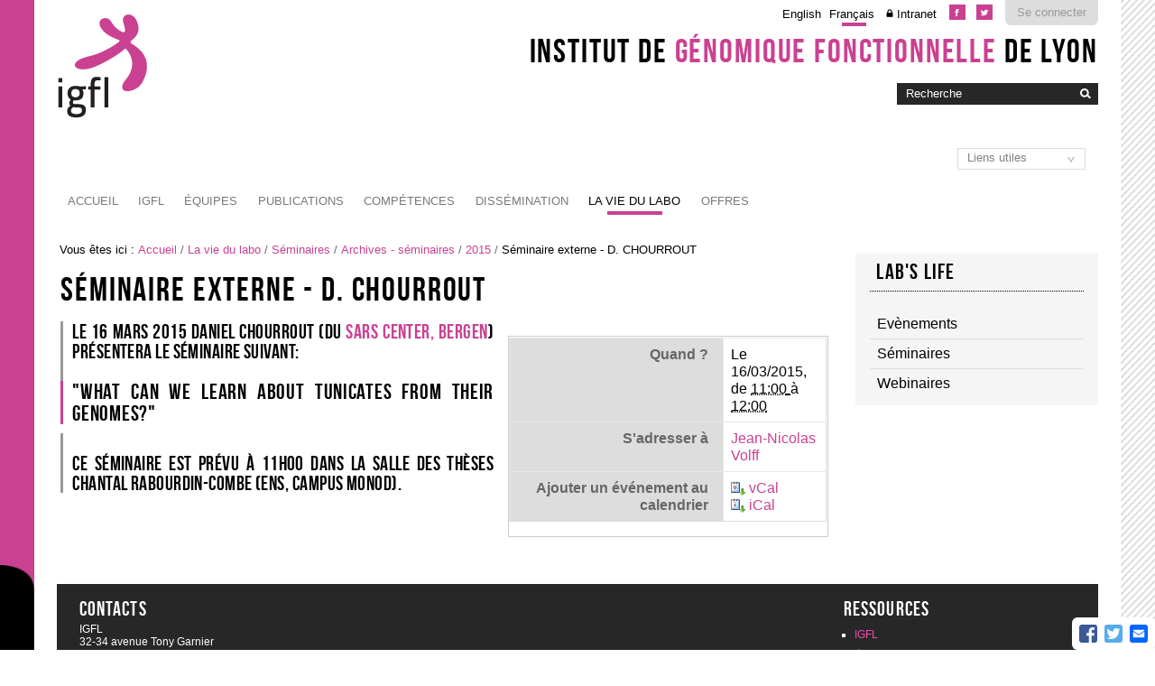

--- FILE ---
content_type: text/css;charset=utf-8
request_url: http://igfl.ens-lyon.fr/portal_css/Charte%20ENS%20Lyon%202014/resourcecontentleadimage-cachekey-de2c0fc64c181fe30b23ca446292b0fc.css
body_size: 491
content:

/* - ++resource++contentleadimage.css - */
@media screen {
/* http://igfl.ens-lyon.fr/portal_css/++resource++contentleadimage.css?original=1 */
.leadimage-wrapper {
float: left;
padding-right: 0.6em;
padding-bottom: 0.2em;
}
.leadimage-body-wrapper {
float: left;
padding: 1em 2em 1em 0;
}

}


/* - ++resource++ContentWellPortlets.styles/ContentWellPortlets.css - */
@media all {
/* http://igfl.ens-lyon.fr/portal_css/++resource++ContentWellPortlets.styles/ContentWellPortlets.css?original=1 */
.managePortletsAboveLink,
.managePortletsBelowLink,
.manageFooterPortletsLink,
.manageInHeaderPortletsLink,
.managePortletsBelowTitleLink { text-align: center; margin: 0 auto 1em; clear:both;}
.portlet-manager-row .portlet-well_manager { width: 30%; float:left; margin:1%; }
.portlet-manager-row { width:100%; float:left; }
/* */
div.width-1\3a 5 { width:    17.75%; } /* */
div.width-2\3a 5 { width:    37.75%; } /* */
div.width-3\3a 5 { width:    57.75%; } /* */
div.width-4\3a 5 { width:    77.75%; } /* */
div.position-1\3a 5 {margin-left:    -78.875%;} /* */
div.position-2\3a 5 {margin-left:    -58.875%;} /* */
div.position-3\3a 5 {margin-left:    -38.875%;} /* */
div.position-4\3a 5 {margin-left:    -18.875%;} /* */
div.width-1\3a 6 { width:    14.416%; } /* */
div.width-5\3a 6 { width:    81.083%; } /* */
div.position-1\3a 6 {margin-left:    -82.208%;} /* */
div.position-5\3a 6 {margin-left:    -15.542%;} /* */

}



--- FILE ---
content_type: text/javascript; charset=utf-8
request_url: http://igfl.ens-lyon.fr/page.js
body_size: 61250
content:
var a2a_config=a2a_config||{};a2a_config.vars={vars:["menu_type","static_server","linkname","linkurl","linkname_escape",["ssl",(document.location.protocol!="http:")?"https://static.addtoany.com/menu":false],"show_title","onclick","num_services","hide_embeds","prioritize","exclude_services","custom_services",["templates",{}],"orientation",["track_links",false],["track_links_key",""],"awesm","tracking_callback","track_pub","color_main","color_bg","color_border","color_link_text","color_link_text_hover","color_arrow","color_arrow_hover",["localize","",1],["add_services",false,1],"locale","delay","no_3p","show_menu","target"],process:function(){var j=a2a_config.vars.vars;for(var g=0,k="a2a_",d=j.length,c,f,a,l,b;g<d;g++){if(typeof j[g]=="string"){c=j[g];f=window[k+c];l=false}else{c=j[g][0];f=window[k+c];a=j[g][1];l=true;b=j[g][2]}if(typeof f!="undefined"&&f!=null){a2a_config[c]=f;if(!b){try{delete window[k+c]}catch(h){window[k+c]=null}}}else{if(l&&!a2a_config[c]){a2a_config[c]=a}}}}};a2a_config.vars.process();a2a_config.static_server=a2a_config.static_server||((a2a_config.ssl)?a2a_config.ssl:"http://static.addtoany.com/menu");var a2a=a2a||{total:0,kit_services:[],icons_img_url:a2a_config.static_server+"/icons.31.png",head_tag:document.getElementsByTagName("head")[0],ieo:function(){for(var c=-1,a=document.createElement("b");a.innerHTML="<!--[if gt IE "+ ++c+"]>1<![endif]-->",+a.innerHTML;){}a2a.ieo=function(){return c};return c},quirks:(document.compatMode&&document.compatMode=="BackCompat")?1:null,has_touch:"ontouchend" in window,has_pointer:navigator.msPointerEnabled,fn_queue:[],dom:{isReady:false,ready:function(c){var h=function(){if(!document.body){return setTimeout(a2a.dom.ready(c))}c();a2a.dom.isReady=true},b=function(e){if(document.addEventListener||e.type==="load"||document.readyState==="complete"){g();h()}},g=function(){if(document.addEventListener){document.removeEventListener("DOMContentLoaded",b,false);window.removeEventListener("load",b,false)}else{document.detachEvent("onreadystatechange",b);window.detachEvent("onload",b)}};if(document.readyState==="complete"){h()}else{if(document.addEventListener){document.addEventListener("DOMContentLoaded",b,false);window.addEventListener("load",b,false)}else{document.attachEvent("onreadystatechange",b);window.attachEvent("onload",b);var f=false;try{f=window.frameElement==null&&document.documentElement}catch(d){}if(f&&f.doScroll){(function a(){if(!a2a.dom.isReady){try{f.doScroll("left")}catch(i){return setTimeout(a,50)}g();h()}})()}}}}},init:function(b,a,f){var d=a2a.c,a=a||{},n={},m=null,e,c={},h,j,i,k,g=location.href,l=function(p,q){a2a.total++;a2a.n=a2a.total;a2a["n"+a2a.n]=p;var o=p.node=a2a.set_this_index(p.node),s=document.createElement("div"),v,u,t=a2a.getData(o)["a2a-title"],r=a2a.getData(o)["a2a-url"];if(!o){if(!a2a.c.show_menu){a2a.total--}return}if(p.linkname_escape){u=a2a.getByClass("a2a_linkname_escape",o.parentNode)[0]||a2a.getByClass("a2a_linkname_escape",o.parentNode.parentNode)[0];if(u){p.linkname=u.innerHTML}}p.linkname=q.linkname=t||p.linkname;p.linkurl=q.linkurl=r||p.linkurl;if(t){p.linkname_implicit=false}if(r){p.linkurl_implicit=false}s.innerHTML=p.linkname;v=s.childNodes[0];if(v){p.linkname=v.nodeValue}delete s;if(o.a2a_kit){a2a.kit(p,q)}else{a2a.button(p)}};a2a.make_once();for(h in a){d[h]=a[h]}for(h in d){n[h]=d[h]}j=d.target;if(j){if(typeof j=="string"){i=j.substr(0,1);k=j.substr(1);if(i=="."){a2a.multi_init(a2a.HTMLcollToArray(a2a.getByClass(k,document)),b,a);d.target=false;return}else{m=a2a.gEl(k);e=m.className;if(e.indexOf("a2a_kit")>=0&&e.indexOf("a2a_target")<0){m=null}}}else{m=d.target}}b=(d.menu_type)?"mail":b;if(b){a2a.type=b;d.vars.process()}c.type=a2a.type;c.node=m;c.linkname=a2a[c.type].last_linkname=d.linkname||a2a[c.type].last_linkname||document.title||location.href;c.linkurl=a2a[c.type].last_linkurl=d.linkurl||a2a[c.type].last_linkurl||location.href;c.linkname_escape=d.linkname_escape;c.linkname_implicit=(!d.linkname_escape)&&((document.title||g)==c.linkname);c.linkurl_implicit=g==c.linkurl;c.orientation=d.orientation||false;c.track_links=d.track_links||false;c.track_links_key=d.track_links_key||"";c.track_pub=d.track_pub||false;d.linkname=d.linkurl=d.onclick=d.linkname_escape=d.show_title=d.custom_services=d.exclude_services=d.orientation=d.num_services=d.track_pub=d.target=false;if(d.track_links=="custom"){d.track_links=false;d.track_links_key=""}a2a.last_type=a2a.type;window["a2a"+a2a.type+"_init"]=1;if(a2a.locale&&!f){a2a.fn_queue.push((function(o,p){return function(){l(o,p);a2a.svg_css()}})(c,n))}else{l(c,n);a2a.svg_css();d.menu_type=false;a2a.init_show()}},init_all:function(){var b=1;a2a.unindexed(function(){b++});for(var a=0;a<b;a++){a2a.init()}},multi_init:function(e,c,a){for(var b=0,d=e.length;b<d;b++){a.target=e[b];a2a.init(c,a)}},button:function(c){var b=c.node,e=c.type,a="mousedown",d="mouseup";if((!b.getAttribute("onclick")||(b.getAttribute("onclick")+"").indexOf("a2a_")==-1)&&(!b.getAttribute("onmouseover")||(b.getAttribute("onmouseover")+"").indexOf("a2a_")==-1)){a2a.fast_click.make(b,function(g){a2a.preventDefault(g);a2a.stopPropagation(g);if(a2a.gEl("a2a"+e+"_dropdown").style.display=="block"){var f=a2a[e].time_open;if(a2a[e].onclick||(f&&f=="OK")){a2a.toggle_dropdown("none",e)}}else{a2a.show_menu(b)}});if(a2a.has_touch){a="touchstart";d="touchend"}else{if(a2a.has_pointer){a="MSPointerDown";d="MSPointerUp"}}a2a.add_event(b,a,a2a.stopPropagation);a2a.add_event(b,d,function(f){a2a.stopPropagation(f);a2a.touch_used=1});if(!a2a[a2a.type].onclick){if(a2a.c.delay){b.onmouseover=function(){a2a[a2a.type].over_delay=setTimeout(function(){a2a.show_menu(b)},a2a.c.delay)}}else{b.onmouseover=function(){a2a.show_menu(b)}}b.onmouseout=function(){a2a.onMouseOut_delay();if(a2a[a2a.type].over_delay){clearTimeout(a2a[a2a.type].over_delay)}}}}if(b.tagName.toLowerCase()=="a"&&a2a.type=="page"){b.href="https://www.addtoany.com/share_save#url="+encodeURIComponent(c.linkurl)+"&title="+encodeURIComponent(c.linkname).replace(/'/g,"%27")+"&description="+encodeURIComponent(a2a.selection()).replace(/'/g,"%27")}},kit:function(p,j){var Y=a2a.type,s=["facebook_like","twitter_tweet","google_plusone","google_plus_share","pinterest_pin"],m=a2a.counters.avail,y=function(n){if(n!="facebook_like"&&n!="twitter_tweet"){for(var aa=0,ab=a2a.page.services,Z=ab.length;aa<Z;aa++){if(n==ab[aa][1]){return[ab[aa][0],ab[aa][2],ab[aa][3],ab[aa][4]]}}}return[n,n]},A=function(Z,ad){for(var ab=0,n=Z.attributes.length,ac,aa=ad;ab<n;ab++){ac=Z.attributes[ab];if(ac.name&&ac.name.substr(0,5)=="data-"){aa[ac.name.substr(5)]=ac.value}}return aa},I=function(){a2a.linker(this)},D=function(ab,i,Z){var aa={node:i,service:ab,title:z,url:r},n=a2a.cbs("share",aa);if(typeof n!="undefined"){if(n.url){p.linkurl=n.url;p.linkurl_implicit=false}if(n.title){p.linkname=n.title;p.linkname_implicit=false}a2a.linker(i);if(n.stop&&Z){a2a.preventDefault(Z)}}},b=a2a.c.templates,e=p.node,K=a2a.HTMLcollToArray(e.getElementsByTagName("a")),x=K.length,l=document.createElement("div"),q=encodeURIComponent,r=p.linkurl,g=q(p.linkurl).replace(/'/g,"%27"),z=p.linkname,k=q(p.linkname).replace(/'/g,"%27"),C=e.className.match(/a2a_kit_size_([\w\.]+)(?:\s|$)/),N=(C)?C[1]:false,V=N+"px",E="a2a_img a2a_i_",S={},f={};if(N&&!isNaN(N)){E="a2a_svg a2a_s__default a2a_s_";e.style.lineHeight=f.height=f.lineHeight=V;f.width=N*2+"px";f.fontSize="16px";if(N!=32){S.backgroundSize=S.height=S.lineHeight=S.width=V;f.borderRadius=S.borderRadius=(N*0.14).toFixed()+"px";f.fontSize=N/2+"px"}}a2a.kit.facebook_like=function(){F.href=r;F.width="98";F.layout="button_count";F.ref="addtoany";F=A(d,F);d.style.width=F.width;var Z=function(){FB.init({appId:"0",status:false,xfbml:true});FB.Event.subscribe("edge.create",function(aa,ab){a2a.GA.track("Facebook Like","facebook_like",aa,"pages","AddToAny Share/Save Button");D("Facebook Like",d)})},i=a2a.i18n();i=(i)?i.replace(/-/g,"_"):"en_US";if(i.length==2){i+="_"+i.toUpperCase()}for(Q in F){M+=" data-"+Q+'="'+F[Q]+'"'}if(!window.fbAsyncInit){window.fbAsyncInit=Z;t=document.createElement("span");t.id="fb-root";document.body.insertBefore(t,document.body.firstChild)}if(!a2a.kit.facebook_like_script){(function(ad,aa,ae){var ac,ab=ad.getElementsByTagName(aa)[0];if(ad.getElementById(ae)){return}ac=ad.createElement(aa);ac.id=ae;ac.src="//connect.facebook.net/"+i+"/all.js";ab.parentNode.insertBefore(ac,ab)}(document,"script","facebook-jssdk"))}a2a.kit.facebook_like_script=1;d.innerHTML='<div class="fb-like"'+M+"></div>";try{FB.XFBML.parse(d)}catch(n){}};a2a.kit.twitter_tweet=function(){F.url=r;F.lang="en";F.related="AddToAny,micropat";var aa=b.twitter,i=(aa)?aa.lastIndexOf("@"):null;if(i&&i!==-1){i++;i=aa.substr(i).split(" ",1);i=i[0].replace(/:/g,"").replace(/\//g,"").replace(/-/g,"").replace(/\./g,"").replace(/,/g,"").replace(/;/g,"").replace(/!/g,"");F.related=i+",AddToAny"}F=A(d,F);var Z=document.createElement("a");Z.className="twitter-share-button";for(Q in F){Z.setAttribute("data-"+Q,F[Q])}d.appendChild(Z);if(!a2a.kit.twitter_tweet_script){(function(af,ac,ag){var ab,ae,ad=af.getElementsByTagName(ac)[0];if(af.getElementById(ag)){return}ae=af.createElement(ac);ae.id=ag;ae.src="//platform.twitter.com/widgets.js";ad.parentNode.insertBefore(ae,ad);window.twttr=window.twttr||(ab={_e:[],ready:function(ah){ab._e.push(ah)}})}(document,"script","twitter-wjs"))}a2a.kit.twitter_tweet_script=1;try{twttr.ready(function(ab){if(!a2a.twitter_bind){ab.events.bind("click",function(ac){if(ac&&ac.region=="tweet"){var ad=(function(){var ah=ac.target.src.split("#")[1]||"";if(ah&&ah.indexOf("url=")>-1){var ae={},ag=ah.split("&"),aj=ag.length;for(var af=0;af<aj;af++){var ai=ag[af].split("=");ae[ai[0]]=ai[1]}return ae}else{return false}})();if(ad&&ad.url){a2a.GA.track("Twitter Tweet","twitter_tweet",unescape(ad.url),"pages","AddToAny Share/Save Button");D("Twitter Tweet",d)}}});a2a.twitter_bind=1}if(ab.widgets){ab.widgets.load()}})}catch(n){}};a2a.kit.pinterest_pin=function(){F["pin-config"]="beside";F["pin-do"]="buttonPin";F.url=r;F=A(d,F);var i=document.createElement("a");for(Q in F){i.setAttribute("data-"+Q,F[Q])}if(F["pin-config"]=="beside"&&F["pin-do"]=="buttonPin"){d.style.width="76px"}i.href="//www.pinterest.com/pin/create/button/?url="+F.url+((F.media)?"&media="+encodeURIComponent(F.media):"")+((F.description)?"&description="+encodeURIComponent(F.description).replace(/'/g,"%27"):"");a2a.add_event(d,"click",function(){a2a.GA.track("Pinterest Pin","pinterest_pin",r,"pages","AddToAny Share/Save Button");D("Pinterest Pin",d)});d.appendChild(i);if(!a2a.kit.pinterest_pin_script){(function(aa){var n=aa.createElement("script"),Z=aa.getElementsByTagName("script")[0];n.type="text/javascript";n.async=true;n.src="//assets.pinterest.com/js/pinit.js";Z.parentNode.insertBefore(n,Z)})(document)}a2a.kit.pinterest_pin_script=1};a2a.kit.google_plus=function(){window.google_plus_cb_a2a=function(i){if(i.state&&i.state=="off"){return}a2a.GA.track("Google +1","google_plusone",i.href,"pages","AddToAny Share/Save Button");D("Google +1",d)};F.href=r;F.size="medium";F.annotation="bubble";if(L=="google_plus_share"){F.action="share"}F=A(d,F);for(Q in F){M+=" data-"+Q+'="'+F[Q]+'"'}d.innerHTML='<div class="g-plus'+((F.action=="share")?"":"one")+'" data-callback="google_plus_cb_a2a"'+M+"></div>";if(!a2a.kit.google_plus_script){(function(Z){var i=Z.createElement("script"),n=Z.getElementsByTagName("script")[0];i.type="text/javascript";i.async=true;i.src="https://apis.google.com/js/plusone.js";n.parentNode.insertBefore(i,n)})(document);a2a.kit.google_plus_script=1}};a2a.kit.google_plusone=a2a.kit.google_plus_share=a2a.kit.google_plus;for(var T=0;T<x;T++){var d=K[T],o=d.className,w=o.match(/a2a_button_([\w\.]+)(?:\s|$)/),c=(o.indexOf("a2a_dd")>=0),a=(o.indexOf("a2a_counter")>=0),L=(w)?w[1]:false,O=d.childNodes,B=y(L),X=B[0],h="_blank",R=B[1],U=B[2]||{},H=U.type,v=B[3],u=false,J=false,t,G,Q,M="",F={};if(c){j.target=d;a2a.init("page",j,1);L="a2a";R="a2a"}else{if(L=="email"||L=="print"){R=L;if(L=="print"){h=""}}else{if(a&&L&&a2a.in_array(L,m)){J=1}else{if(L&&a2a.in_array(L,s)){a2a.kit[L]();u=1}}}}if(!L||u){continue}if(!c){d.href="/";d.target=h;d.rel="nofollow";d.onmousedown=I;d.onkeydown=I;d.a2a={};d.a2a.customserviceuri=v;d.a2a.stype=H;d.a2a.linkurl=p.linkurl;d.a2a.servicename=X;d.a2a.safename=L;if(U.src){d.a2a.js_src=U.src}if(U.pu){d.a2a.popup=1}a2a.add_event(d,"click",(function(i,Z,aa,n,ab){return function(ae){var af=screen.height,ag=550,ac=450,ad="event=service_click&url="+q(location.href)+"&title="+q(document.title||"")+"&ev_service="+q(i)+"&ev_service_type=kit&ev_menu_type="+Y+"&ev_url="+q(aa)+"&ev_title="+q(n).replace(/'/g,"%27");D(Z,ab,ae);if(ab.a2a.popup&&!a2a.defaultPrevented(ae)){a2a.preventDefault(ae);window.open(ab.href,"_blank","toolbar=0,personalbar=0,resizable,scrollbars,status,width=550,height=450,top="+((af>ac)?Math.round(af/2-ac/2):40)+",left="+Math.round(screen.width/2-ag/2))}a2a.util_frame_post(Y,ad);a2a.GA.track(Z,i,aa,"pages","AddToAny Share/Save Button")}})(L,X,r,z,d))}if(O.length){for(var W=0,P=O.length;W<P;W++){if(O[W].nodeType==1){G=true;break}}if(!G){t=document.createElement("span");t.className=E+R+" a2a_img_text";for(prop_name in S){t.style[prop_name]=S[prop_name]}d.insertBefore(t,O[0])}}else{t=document.createElement("span");t.className=E+R;for(prop_name in S){t.style[prop_name]=S[prop_name]}d.appendChild(t)}if(J){t=document.createElement("span");t.className="a2a_count";for(prop_name in f){t.style[prop_name]=f[prop_name]}d.appendChild(t);a2a.counters.get(L,t,g)}if(o!="a2a_dd"){a2a.kit_services.push(d)}}if(e.className.indexOf("a2a_default_style")>=0){l.style.clear="both";e.appendChild(l)}},counters:{get:function(a,b,c){var g=a2a.counters[a],e=g.api,f=g.cb,d;g.n=g.n||0;g.n++;g["cb"+g.n]=function(h){a2a.counters[a].cb(h,b)};d=e[0]+c+(e[1]||"&callback")+"=a2a.counters."+a+".cb"+g.n;a2a.dom.ready(function(){a2a.loadExtScript(d)})},set:function(b,a){b.innerHTML="<span>"+a2a.counters.format(a)+"</span>"},format:function(b){var a=1000000,c=1000;if(b>999){if(b<a){if(b>10000){b=(b/c).toFixed()+"k"}else{b=b+"";b=b.charAt(0)+","+b.substring(1)}}else{if(b<1000000000){b=(b/a).toFixed(b%a>94999)+"M"}else{b="1B+"}}}return b},avail:["facebook","linkedin","pinterest","reddit","twitter"],facebook:{api:['https://graph.facebook.com/fql?q=SELECT%20url,%20normalized_url,%20share_count,%20like_count,%20comment_count,%20total_count,commentsbox_count,%20comments_fbid,%20click_count%20FROM%20link_stat%20WHERE%20url="','"&callback'],cb:function(b,a){if(b&&b.data&&b.data[0]&&!isNaN(b.data[0].total_count)){a2a.counters.set(a,b.data[0].total_count)}}},linkedin:{api:["https://www.linkedin.com/countserv/count/share?url="],cb:function(b,a){if(b&&!isNaN(b.count)){a2a.counters.set(a,b.count)}}},pinterest:{api:["https://widgets.pinterest.com/v1/urls/count.json?url="],cb:function(b,a){if(b&&!isNaN(b.count)){a2a.counters.set(a,b.count)}}},reddit:{api:["https://www.reddit.com/api/info.json?url=","&jsonp"],cb:function(f,d){var a=f.data;if(f&&a&&a.children){for(var c=0,e=[],b=a.children,g;c<b.length;c++){g=b[c].data;if(g&&!isNaN(g.ups)){e.push(g.ups)}}if(e.length>0){a2a.counters.set(d,Math.max.apply(null,e))}}}},twitter:{api:["https://cdn.api.twitter.com/1/urls/count.json?url="],cb:function(b,a){if(b&&!isNaN(b.count)){a2a.counters.set(a,b.count)}}}},init_show:function(){var b=a2a_config,a=a2a[a2a.type],c=a2a.show_menu;if(b.bookmarklet){a.no_hide=1;c()}if(b.show_menu){a.no_hide=1;c(false,b.show_menu)}},unindexed:function(a,b){function c(d){for(var f=0,h=d.length,g,e;f<h;f++){g=d[f];if((typeof g.a2a_index==="undefined"||g.a2a_index==="")&&g.className.indexOf("a2a_target")<0&&g.parentNode.className.indexOf("a2a_kit")<0){e=a(g)}if(e){return e}else{continue}}return null}if(b){return(c(a2a.getByClass("a2a_kit",document))||c(a2a.HTMLcollToArray(document.getElementsByName("a2a_dd")).concat(a2a.getByClass("a2a_dd",document))))}else{c(a2a.HTMLcollToArray(document.getElementsByName("a2a_dd")).concat(a2a.getByClass("a2a_dd",document),a2a.getByClass("a2a_kit",document)))}},set_this_index:function(b){var d=a2a.n,c;function a(e){if(e.className.indexOf("a2a_kit")>=0){e.a2a_kit=1;return 1}return false}if(b){b.a2a_index=d;a(b);return b}else{return a2a.unindexed(function(e){e.a2a_index=d;if(a(e)&&a2a.type=="feed"){return false}return e},true)}},gEl:function(a){return document.getElementById(a)},getByClass:function(b,c,a){if(document.getElementsByClassName&&Object.prototype.getElementsByClassName===document.getElementsByClassName){a2a.getByClass=function(j,h,m){h=h||a2a.gEl("a2a"+a2a.type+"_dropdown");var d=h.getElementsByClassName(j),l=(m)?new RegExp("\\b"+m+"\\b","i"):null,e=[],g;for(var f=0,k=d.length;f<k;f+=1){g=d[f];if(!l||l.test(g.nodeName)){e.push(g)}}return e}}else{if(document.evaluate){a2a.getByClass=function(o,n,r){r=r||"*";n=n||a2a.gEl("a2a"+a2a.type+"_dropdown");var g=o.split(" "),p="",l="http://www.w3.org/1999/xhtml",q=(document.documentElement.namespaceURI===l)?l:null,h=[],d,f;for(var i=0,k=g.length;i<k;i+=1){p+="[contains(concat(' ',@class,' '), ' "+g[i]+" ')]"}try{d=document.evaluate(".//"+r+p,n,q,0,null)}catch(m){d=document.evaluate(".//"+r+p,n,null,0,null)}while((f=d.iterateNext())){h.push(f)}return h}}else{a2a.getByClass=function(r,q,u){u=u||"*";q=q||a2a.gEl("a2a"+a2a.type+"_dropdown");var h=r.split(" "),t=[],d=(u==="*"&&q.all)?q.all:q.getElementsByTagName(u),p,j=[],o;for(var i=0,e=h.length;i<e;i+=1){t.push(new RegExp("(^|\\s)"+h[i]+"(\\s|$)"))}for(var g=0,s=d.length;g<s;g+=1){p=d[g];o=false;for(var f=0,n=t.length;f<n;f+=1){o=t[f].test(p.className);if(!o){break}}if(o){j.push(p)}}return j}}}return a2a.getByClass(b,c,a)},HTMLcollToArray:function(f){var b=[],e=f.length;for(var d=0;d<e;d++){b[b.length]=f[d]}return b},add_event:function(d,c,b,a){if(d.addEventListener){d.addEventListener(c,b,a);return{destroy:function(){d.removeEventListener(c,b,a)}}}else{d.attachEvent("on"+c,b);return{destroy:function(){d.detachEvent("on"+c,b)}}}},fast_click:{make:function(b,c,a){this.init();this.make=function(e,f,d){new this.FastButton(e,f,d)};this.make(b,c,a)},init:function(){function a(c,e,f,b){var d=(c.attachEvent)?function(g){f.handleEvent(window.event,f)}:f;return a2a.add_event(c,e,d,b)}this.FastButton=function(c,d,b){this.events=[];this.touchEvents=[];this.element=c;this.handler=d;this.useCapture=b;if(a2a.has_touch){this.events.push(a(c,"touchstart",this,this.useCapture))}else{if(a2a.has_pointer){c.style.msTouchAction="manipulation"}}this.events.push(a(c,"click",this,this.useCapture))};this.FastButton.prototype.destroy=function(){for(var b=this.events.length-1;b>=0;b-=1){this.events[b].destroy()}this.events=this.touchEvents=this.element=this.handler=this.fast_click=null};this.FastButton.prototype.handleEvent=function(b){switch(b.type){case"touchstart":this.onTouchStart(b);break;case"touchmove":this.onTouchMove(b);break;case"touchend":this.onClick(b);break;case"click":this.onClick(b);break}};this.FastButton.prototype.onTouchStart=function(b){a2a.stopPropagation(b);this.touchEvents.push(a(this.element,"touchend",this,this.useCapture));this.touchEvents.push(a(document.body,"touchmove",this,this.useCapture));this.startX=b.touches[0].clientX;this.startY=b.touches[0].clientY};this.FastButton.prototype.onTouchMove=function(b){if(Math.abs(b.touches[0].clientX-this.startX)>10||Math.abs(b.touches[0].clientY-this.startY)>10){this.reset()}};this.FastButton.prototype.onClick=function(c){a2a.stopPropagation(c);this.reset();var b=this.handler.call(this.element,c);if(c.type=="touchend"){a2a.fast_click.clickbuster.preventGhostClick(this.startX,this.startY)}return b};this.FastButton.prototype.reset=function(){for(var b=this.touchEvents.length-1;b>=0;b-=1){this.touchEvents[b].destroy()}this.touchEvents=[]};this.clickbuster={coordinates:[],preventGhostClick:function(b,c){this.coordinates.push(b,c);window.setTimeout(this.pop2,2500)},pop2:function(){a2a.fast_click.clickbuster.coordinates.splice(0,2)},onClick:function(d){for(var c=0,b,f,e=a2a.fast_click.clickbuster;c<e.coordinates.length;c+=2){b=e.coordinates[c];f=e.coordinates[c+1];if(Math.abs(d.clientX-b)<25&&Math.abs(d.clientY-f)<25){a2a.stopPropagation(d);a2a.preventDefault(d)}}}};if(a2a.has_touch){a2a.add_event(document,"click",this.clickbuster.onClick,true)}}},stopPropagation:function(a){if(!a){a=window.event}a.cancelBubble=true;if(a.stopPropagation){a.stopPropagation()}},preventDefault:function(a){a.preventDefault?a.preventDefault():(a.returnValue=false)},defaultPrevented:function(a){return(a.defaultPrevented||a.returnValue===false||typeof a.defaultPrevented==="undefined"&&a.getPreventDefault&&a.getPreventDefault())?true:false},onLoad:function(a){var b=window.onload;if(typeof window.onload!="function"){window.onload=a}else{window.onload=function(){if(b){b()}a()}}},in_array:function(h,a,b,g,d){if(typeof a=="object"){h=h.toLowerCase();var c=a.length;for(var e=0,f;e<c;e++){f=(g)?a[e][g]:a[e];f=(d)?f[d]:f;if(b){if(h==f.toLowerCase()){return a[e]}}else{if(h.indexOf(f.toLowerCase())!=-1&&f!==""){return a[e]}}}}return false},serialize:function(d,c){var e=[];for(var f in d){if(d.hasOwnProperty(f)){var a=(c)?c+"["+f+"]":f,b=d[f];e.push((typeof b=="object")?a2a.serialize(b,a):encodeURIComponent(a)+"="+encodeURIComponent(b))}}return e.join("&")},onMouseOut_delay:function(){var b=a2a.type,a=a2a.gEl("a2a"+b+"_dropdown").style.display;if(a!="none"&&a!=""&&!a2a[b].find_focused&&!a2a[b].service_focused&&!a2a.touch_used){a2a[b].out_delay=setTimeout(function(){a2a.toggle_dropdown("none",b);a2a[b].out_delay=null},501)}},onMouseOver_stay:function(){if(a2a[a2a.type].out_delay){clearTimeout(a2a[a2a.type].out_delay)}},toggle_dropdown:function(f,e){if(f=="none"&&a2a[e].no_hide){return}var a,c=a2a.gEl,g=c("a2a"+e+"_shim"),b="mousedown",d="mouseup";c("a2a"+e+"_dropdown").style.display=f;if(g&&a2a.getStyle(c("a2a"+e+"_full"),"display")=="none"){g.style.display=f}a2a.onMouseOver_stay();if(f=="none"){if(!window.addEventListener){a=document.detachEvent;a("on"+b,a2a.doc_mousedown_check_scroll);a("on"+d,a2a[e].doc_mouseup_toggle_dropdown)}else{if(a2a.has_touch){b="touchstart";d="touchend"}else{if(a2a.has_pointer){b="MSPointerDown";d="MSPointerUp"}}document.removeEventListener(b,a2a.doc_mousedown_check_scroll,false);document.removeEventListener(d,a2a[e].doc_mouseup_toggle_dropdown,false);a2a.touch_used=null}delete a2a[e].doc_mouseup_toggle_dropdown}else{if(!a2a[e].onclick){a2a[e].time_open=setTimeout(function(){a2a[e].time_open="OK"},501)}}if(a2a[e].prev_keydown){document.onkeydown=a2a[e].prev_keydown}else{document.onkeydown=""}},getData:function(d){if(!d){return{}}for(var c=0,a=d.attributes.length,e,b={};c<a;c++){e=d.attributes[c];if(e.name&&e.name.substr(0,5)=="data-"){b[e.name.substr(5)]=e.value}}return b},getStyle:function(b,a){return(b.currentStyle)?b.currentStyle[a]:window.getComputedStyle(b,null).getPropertyValue(a)},getPos:function(b){var c,a=Math.round;if(typeof b.getBoundingClientRect=="undefined"){return a2a.getPosOld(b)}else{c=b.getBoundingClientRect()}return{left:a(c.left+a2a.getScrollDocDims("w")),top:a(c.top+a2a.getScrollDocDims("h"))}},getPosOld:function(b){var a=0,c=0;do{a+=b.offsetLeft||0;c+=b.offsetTop||0;b=b.offsetParent}while(b);return{left:a,top:c}},getDocDims:function(c){var a=0,b=0;if(typeof(window.innerWidth)=="number"){a=window.innerWidth;b=window.innerHeight}else{if(document.documentElement&&(document.documentElement.clientWidth||document.documentElement.clientHeight)){a=document.documentElement.clientWidth;b=document.documentElement.clientHeight}else{if(document.body&&(document.body.clientWidth||document.body.clientHeight)){a=document.body.clientWidth;b=document.body.clientHeight}}}if(c=="w"){return a}else{return b}},getScrollDocDims:function(c){var a=0,b=0;if(typeof(window.pageYOffset)=="number"){a=window.pageXOffset;b=window.pageYOffset}else{if(document.body&&(document.body.scrollLeft||document.body.scrollTop)){a=document.body.scrollLeft;b=document.body.scrollTop}else{if(document.documentElement&&(document.documentElement.scrollLeft||document.documentElement.scrollTop)){a=document.documentElement.scrollLeft;b=document.documentElement.scrollTop}}}if(c=="w"){return a}else{return b}},show_more_less:function(b){a2a.onMouseOver_stay();var c=a2a.type,e="a2a"+c,a=a2a.gEl,d=a(e+"_show_more_less");a2a.show_full();a2a.embeds_fix(true);if(b==0){return false}},focus_find:function(){var a=a2a.gEl("a2a"+a2a.type+"_find");if(a.parentNode.style.display!="none"){a.focus()}},default_services:function(d){var c=d||a2a.type,e=a2a[c].main_services_col_1,a=e.length;for(var b=0;b<a;b++){e[b].style.display=""}},do_find:function(){var f=a2a.type,d=a2a[f].main_services,c=d.length,b=a2a.gEl("a2a"+f+"_find").value,g,a=a2a.in_array;if(b!==""){g=b.split(" ");for(var e=0,h;e<c;e++){h=d[e].a2a.serviceNameLowerCase;if(a(h,g,false)){d[e].style.display=""}else{d[e].style.display="none"}}}else{a2a.default_services()}},selection:function(){var b,h=document.getElementsByTagName("meta"),a=h.length;if(window.getSelection){b=window.getSelection()}else{if(document.selection){try{b=document.selection.createRange()}catch(f){b=""}b=(b.text)?b.text:""}}if(b&&b!=""){return b}if(a2a["n"+a2a.n].linkurl==location.href){for(var c=0,d,g;c<a;c++){d=h[c].getAttribute("name");if(d){if(d.toLowerCase()=="description"){g=h[c].getAttribute("content");break}}}}return(g)?g.substring(0,1200):""},collections:function(c){var b=a2a.gEl,a=a2a[c],d="a2a"+c;a.main_services_col_1=a2a.getByClass("a2a_i",b(d+"_full_services"),"a");a.main_services=a.main_services_col_1;a.email_services=a2a.getByClass("a2a_i",b(d+"_2_col1","a"));a.all_services=a.main_services.concat(a.email_services)},cbs:function(g,f){var e=a2a.c.callbacks||[],b=a2a.c.tracking_callback,h={};if(b){if(b[g]){e.push(b)}else{if(b[0]==g){h[g]=b[1];e.push(h)}else{if(typeof b=="function"){h[g]=b;e.push(h)}}}a2a.c.tracking_callback=null}for(var d=0,c=e.length,a;d<c;d++){a=e[d][g];if(typeof a=="function"){returned=a(f);if(g=="ready"){a=null}if(typeof returned!="undefined"){return returned}}}},linker:function(t){var n=location.href,o=document.title||n,r=a2a["n"+(t.parentNode.a2a_index||a2a.n)],e=r.node,d=r.type,h=a2a.getData(e)["a2a-url"]||r.linkurl,b=(r.linkurl_implicit&&n!=h)?n:h,i=encodeURIComponent(b).replace(/'/g,"%27"),c=a2a.getData(e)["a2a-title"]||r.linkname,j=(r.linkname_implicit&&o!=c)?o:c,g=encodeURIComponent(j).replace(/'/g,"%27"),f=encodeURIComponent(a2a.selection()).replace(/'/g,"%27"),l=(r.track_links&&(d=="page"||d=="mail"))?"&linktrack="+r.track_links+"&linktrackkey="+encodeURIComponent(r.track_links_key):"",p=t.a2a.customserviceuri||false,s=t.a2a.safename,q=t.a2a.stype,k=t.a2a.js_src,m,a=a2a.c.templates;if(q&&q=="js"&&k){t.target="";m=(k.substr(0,11)=="javascript:")?k:'javascript:a2a.loadExtScript("'+k+'")'}else{if(p&&p!="undefined"){m=p.replace(/A2A_LINKNAME_ENC/,g).replace(/A2A_LINKURL_ENC/,i).replace(/A2A_LINKNOTE_ENC/,f)}}t.href=m||"http://www.addtoany.com/add_to/"+s+"?linkurl="+i+"&linkname="+g+l+((a2a.c.awesm)?"&linktrack_parent="+a2a.c.awesm:"")+((s=="twitter"&&a[s])?"&template="+encodeURIComponent(a[s]):"")+(((s=="email"||q&&q=="email")&&a.email)?"&"+a2a.serialize({template:a.email}):"")+((d=="feed")?"&type=feed":"")+"&linknote="+f;return true},show_full:function(){var g=a2a.type,a="a2a"+g,h=a2a.gEl,i=a2a.getByClass,b=h(a+"_find"),d=h(a+"_overlay"),c=h(a+"_shim"),f=h(a+"_full"),e=i("a2a_full_header",f)[0],k=h(a+"_full_services"),j=i("a2a_full_footer",f)[0],l=f.style.animation;f.style.animation=d.style.animation="none";f.offsetTop;d.offsetTop;f.style.animation=d.style.animation="";f.style.display=d.style.display="block";if(c){c.style.display="block"}if(document.addEventListener){f.addEventListener("animationend",function(m){f.style.animation=d.style.animation="none"},false)}k.style.cssText="height:calc(10px)";if(!!k.style.height.length){k.style.height="calc(100% - "+(e.offsetHeight+j.offsetHeight)+"px)"}a2a.show_full.key_listener=a2a.add_event(document,"keydown",function(o){var o=o||window.event,n=o.which||o.keyCode,m=document.activeElement;if(n==27&&b!=m){a2a.hide_full(g)}else{if(n>40&&n<91&&b!=m){b.focus()}}})},hide_full:function(c){var a=a2a.gEl,b="a2a"+c;a(b+"_overlay").style.display=a(b+"_full").style.display="none";shim=a(b+"_shim");if(shim){if(a2a.getStyle(a(b+"_dropdown"),"display")=="none"){shim.style.display="none"}else{a2a.embeds_fix()}}a2a.show_full.key_listener.destroy()},show_menu:function(p,f){if(p){a2a.n=p.a2a_index}else{a2a.n=a2a.total;a2a[a2a.type].no_hide=1}var q=a2a["n"+a2a.n],h=a2a.type=q.type,e="a2a"+h,s=a2a.gEl(e+"_dropdown"),m="mousedown",r="mouseup";a2a.gEl(e+"_title").value=q.linkname;a2a.toggle_dropdown("block",h);var n=[s.clientWidth,s.clientHeight],j=a2a.getDocDims("w"),g=a2a.getDocDims("h"),b=a2a.getScrollDocDims("w"),c=a2a.getScrollDocDims("h"),t,a,d,l;if(p){t=p.getElementsByTagName("img")[0];if(t){a=a2a.getPos(t);d=t.clientWidth;l=t.clientHeight}else{a=a2a.getPos(p);d=p.offsetWidth;l=p.offsetHeight}if(a.left-b+n[0]+d>j){a.left=a.left-n[0]+d-8}if(q.orientation=="up"||(q.orientation!="down"&&a.top-c+n[1]+l>g&&a.top>n[1])){a.top=a.top-n[1]-l}s.style.left=((a.left<0)?0:a.left)+2+"px";s.style.top=a.top+l+"px";a2a.embeds_fix()}else{if(!f){f={}}s.style.position=f.position||"absolute";s.style.left=f.left||(j/2-n[0]/2+"px");s.style.top=f.top||(g/2-n[1]/2+"px")}if(!a2a[h].doc_mouseup_toggle_dropdown&&!a2a[h].no_hide){a2a.doc_mousedown_check_scroll=function(){a2a.last_scroll_pos=a2a.getScrollDocDims("h")};a2a[h].doc_mouseup_toggle_dropdown=(function(o){return function(){if(a2a.last_scroll_pos==a2a.getScrollDocDims("h")){a2a.toggle_dropdown("none",o)}}})(h);if(!window.addEventListener){document.attachEvent("on"+m,a2a.doc_mousedown_check_scroll);document.attachEvent("on"+r,a2a[h].doc_mouseup_toggle_dropdown)}else{if(a2a.has_touch){m="touchstart";r="touchend"}else{if(a2a.has_pointer){m="MSPointerDown";r="MSPointerUp"}}document.addEventListener(m,a2a.doc_mousedown_check_scroll,false);document.addEventListener(r,a2a[h].doc_mouseup_toggle_dropdown,false)}}if(h=="feed"){if(a2a.c.fb_feedcount&&!a2a.c.ssl){a2a.feedburner_feedcount("init")}}var i=encodeURIComponent,k="event=menu_show&url="+i(location.href)+"&title="+i(document.title||"")+"&ev_menu_type="+h;a2a.util_frame_post(h,k)},embeds_fix:function(d){var g=a2a.gEl,f=a2a.type,a="a2a"+f,b=g(a+"_shim"),i,h,j,c,e;if(!b){b=document.createElement("iframe");b.className="a2a_shim";b.id=a+"_shim";b.title="AddToAny Shim";b.setAttribute("frameBorder","0");b.setAttribute("src",'javascript:"";');document.body.appendChild(b)}if(d){b.style.left=b.style.top="0";b.style.width="";b.style.height=""}else{i=g(a+"_dropdown");h=parseInt(i.style.left);j=parseInt(i.style.top);c=(i.clientWidth||i.offsetWidth);e=(i.clientHeight||i.offsetHeight);b.style.left=h+"px";b.style.top=j+"px";b.style.width=c+"px";b.style.height=e+"px"}},bmBrowser:function(a){var c=a2a.c.localize.Bookmark,b=a2a["n"+a2a.n];if(document.all){if(a==1){c=a2a.c.localize.AddToYourFavorites}else{window.external.AddFavorite(b.linkurl,b.linkname)}}else{if(a!=1){a2a.gEl("a2apage_note_BROWSER").innerHTML='<div class="a2a_note_note">'+a2a.c.localize.BookmarkInstructions+"</div>"}}if(a==1){return c}},loadExtScript:function(c,e,d){var b=document.createElement("script");b.charset="UTF-8";b.src=c;document.body.appendChild(b);if(typeof e=="function"){var a=setInterval(function(){var f=false;try{f=e.call()}catch(g){}if(f){clearInterval(a);d.call()}},100)}},track:function(b){var a=new Image(1,1);a.src=b;a.width=1;a.height=1},GA:function(d){var b=window,a=a2a.type,c=function(){if(typeof urchinTracker=="function"){a2a.GA.track=function(i,f,h,e,g){urchinTracker("/addtoany.com/"+e);urchinTracker("/addtoany.com/"+e+"/"+(h||a2a["n"+a2a.n].linkurl));urchinTracker("/addtoany.com/services/"+f)}}else{if(typeof pageTracker=="object"){a2a.GA.track=function(i,f,h,e,g){if(a!="feed"){pageTracker._trackSocial("AddToAny",i,(h||a2a["n"+a2a.n].linkurl))}pageTracker._trackEvent(g,i,(h||a2a["n"+a2a.n].linkurl))}}else{if(typeof _gaq=="object"){a2a.GA.track=function(i,f,h,e,g){if(a!="feed"){_gaq.push(["_trackSocial","AddToAny",i,(h||a2a["n"+a2a.n].linkurl)])}_gaq.push(["_trackEvent",g,i,(h||a2a["n"+a2a.n].linkurl)])}}else{if(typeof GoogleAnalyticsObject=="string"){a2a.GA.track=function(i,f,h,e,g){if(a!="feed"){b[GoogleAnalyticsObject]("send","social","AddToAny",i,{page:(h||a2a["n"+a2a.n].linkurl)})}b[GoogleAnalyticsObject]("send","event",g,i,(h||a2a["n"+a2a.n].linkurl))}}else{return}}}}};a2a.GA.track=function(){};if(d||/loaded|complete/.test(document.readyState)){c()}else{a2a.onLoad(c)}},add_services:function(){var k=a2a.type,l=a2a.gEl,e=parseInt(a2a[k].num_services),n=l("a2a"+k+"_full_services"),a=l("a2a"+k+"_mini_services"),h;if(a2a[k].custom_services){var j=a2a[k].custom_services,b=j.length,d=a2a.make_service,o=0;j.reverse();for(var g=0,f;g<b;g++){if(j[g]){o+=1;f=d(j[g][0],j[g][0].replace(" ","_"),false,{},j[g][1],j[g][2]);n.insertBefore(f,n.firstChild);f=d(j[g][0],j[g][0].replace(" ","_"),false,{},j[g][1],j[g][2]);a.insertBefore(f,a.firstChild)}}}if(k=="page"&&a2a.c.add_services){var j=a2a.c.add_services,b=j.length,d=a2a.make_service,o=0,m=a2a.c.ssl;for(var g=0;g<b;g++){if(j[g]){o+=1;if(m){j[g].icon=false}f=d(j[g].name,j[g].safe_name,false,{},false,j[g].icon);n.insertBefore(f,n.firstChild);f=d(j[g].name,j[g].safe_name,false,{},false,j[g].icon);a.insertBefore(f,a.firstChild)}}}h=a2a.getByClass("a2a_i",a,"a");if(h.length>e){for(var g=0,c=h.length;g<(c-e);g++){a.removeChild(a.lastChild)}}},util_frame_make:function(f){var h=document.createElement("iframe"),d=document.createElement("div"),e=encodeURIComponent,c=(document.referrer)?e(document.referrer):"",b=e(location.href),a=e(document.title||""),g=navigator.browserLanguage||navigator.language;h.id="a2a"+f+"_sm_ifr";h.width=h.height=1;h.style.width=h.style.height=d.style.width=d.style.height="1px";h.style.top=h.style.left=h.frameborder=h.style.border=0;h.style.position=d.style.position="absolute";h.style.zIndex=d.style.zIndex=100000;h.title="AddToAny Utility Frame";h.setAttribute("transparency","true");h.setAttribute("allowTransparency","true");h.setAttribute("frameBorder","0");h.src=((a2a.c.ssl)?a2a.c.ssl:"http://static.addtoany.com/menu")+"/sm12.html#type="+f+"&event=load&url="+b+"&referrer="+c;d.style.top="0";d.style.visibility="hidden";a2a.gEl("a2a"+f+"_dropdown").parentNode.insertBefore(d,null);d.insertBefore(h,null)},util_frame_listen:function(a){a2a.util_frame_make(a);if(window.postMessage&&!a2a[a].message_event){a2a.add_event(window,"message",function(g){if(g.origin.substr(g.origin.length-13)==".addtoany.com"){var f=g.data.split("="),d=f[0].substr(4),c=f[1],b=d.substr(0,4);if(d==b+"_services"){c=(c!="")?c.split(","):false;a2a.top_services(c,b," a2a_sss");a2a.collections(b);a2a.default_services(b)}a2a.gEl("a2a"+b+"_sm_ifr").style.display="none"}});a2a[a].message_event=1}},util_frame_post:function(a,b){if(window.postMessage){a2a.gEl("a2a"+a+"_sm_ifr").contentWindow.postMessage(b,"*")}},fix_icons:function(){var j=a2a.ieo(),a=a2a.getByClass("a2a_s_a2a",document),a=a[0],e=a2a.fix_icons.tryNum||0;if(j&&j<9){if(a&&!a.a2aFixed&&!a.currentStyle.backgroundImage.split('"')[1]&&e<999){a2a.fix_icons.tryNum=e+1;return setTimeout(a2a.fix_icons,99)}for(var c=0,h,f,d,g,k=a2a.getByClass("a2a_svg",document),b=k.length;c<b;c++){g=k[c];h=g.currentStyle;f=h.backgroundImage.split('"')[1];if(!g.a2aFixed&&f){d=new Image();d.style.border=0;d.style.height=h.height;d.style.width=h.width;d.src=f;g.style.background="none";g.insertBefore(d,g.firstChild)}g.a2aFixed=1}}else{fix_icons=function(){}}},arrange_services:function(){var b=a2a.type,a=a2a.c.prioritize,c;if(a){a2a.top_services(a,b)}a2a.add_services()},top_services:function(r,c,s){var l=c||a2a.type,p=a2a.in_array,e=a2a.make_service,j=parseInt(a2a[l].num_services),b=a2a.gEl("a2a"+l+"_full_services"),q=a2a.gEl("a2a"+l+"_mini_services"),a=a2a.getByClass("a2a_i",b,"a"),d=a2a.getByClass("a2a_i",q,"a"),g=[];if(r){for(var o=r.length-1,s=s;o>-1;o--){var m=r[o],f=p(m,a,true,"a2a","safename");if(f){if(s){f.className=f.className+s}b.insertBefore(f,b.firstChild);g.push(f)}}if(g.length>0){for(var o=0,s=s,u,h,k;o<g.length;o++){if(u=p(g[o].a2a.safename,d,true,"a2a","safename")){k=u}else{h=g[o].a2a;k=e(h.servicename,h.safename,h.serviceIcon,{type:h.serviceType,pu:h.popup})}if(s){k.className=k.className+s}q.insertBefore(k,q.firstChild)}d=a2a.getByClass("a2a_i",q,"a");if(d.length>j){for(var o=0,n=d.length;o<(n-j);o++){q.removeChild(q.lastChild)}}}}},css:function(){var g,p,v=a2a.c,i=v.css=document.createElement("style"),k=v.color_main||"EEE",f=v.color_bg||"FFF",j=v.color_border||"CCC",c=v.color_link_text||"0166FF",h=v.color_link_text_hover||"2A2A2A",m=v.color_link_text_hover||"2A2A2A",l=v.color_link_text||"2A2A2A",q=(k.toLowerCase()=="ffffff")?"EEE":k,b=v.color_link_text||"2A2A2A",e=v.color_border||j,x=".a2a_",d="{background-position:0 ",a="px!important}",z=x+"i_",y=a+z,w=x+"menu",u=x+"tab",t="border",s="background-color:",r="color:",o="margin:",n="padding:";g=""+w+", "+w+" * { -moz-box-sizing:content-box;-webkit-box-sizing:content-box;box-sizing:content-box;float:none;"+o+"0;"+n+"0;height:auto;width:auto;}"+w+" { "+t+"-radius: 6px;display:none;direction:ltr;background:#"+f+';font: 16px sans-serif-light, "HelveticaNeue-Light", "Helvetica Neue Light", "Helvetica Neue", Arial, Helvetica, "Liberation Sans", sans-serif;'+r+"#000;line-height:12px;"+t+": 1px solid #"+j+";vertical-align:baseline;overflow:hidden;}"+x+"mini {min-width:200px;position:absolute;width: 300px;z-index:9999997;}"+x+"overlay {display: none;background: #"+j+'; _height: expression( ((e=document.documentElement.clientHeight)?e:document.body.clientHeight)+"px" ); _width: expression( ((e=document.documentElement.clientWidth)?e:document.body.clientWidth)+"px" ); filter: alpha(opacity=50); opacity: .7;position: fixed;_position: absolute; top: 0;right: 0;left: 0;bottom: 0;z-index: 9999998;-webkit-animation: a2aFadeInOverlay .14s ease-out;animation: a2aFadeInOverlay .14s ease-out;}'+x+"full {background: #"+f+';height: auto;height: calc(320px);top: 15%;_top: expression(40+((e=document.documentElement.scrollTop)?e:document.body.scrollTop)+"px"); left: 50%;margin-left: -320px; position: fixed;_position: absolute; text-align: center;width: 640px;z-index: 9999999; -webkit-animation: a2aFadeIn .14s ease-in;    animation: a2aFadeIn .14s ease-in;}'+x+"full_header,"+x+"full_services,"+x+"full_footer {"+t+": 0;"+o+" 0;"+n+" 12px;box-sizing: "+t+"-box;}"+x+"full_header {padding-bottom: 8px;}"+x+"full_services {height: 280px; overflow-y: scroll;"+n+" 0 12px;-webkit-overflow-scrolling: touch;}"+x+"full_services "+x+"i {display: inline-block;float: none;width: 181px;width: calc(33.334% - 18px);}div"+x+"full_footer {font-size: 12px;text-align: center;"+n+" 8px 14px;}div"+x+"full_footer a,div"+x+"full_footer a:visited {display: inline;font-size: 12px;line-height:14px;"+n+" 8px 14px; }div"+x+"full_footer a:hover {background: none;"+t+": 0;"+r+" #"+c+";}div"+x+"full_footer a span"+x+"s_a2a {background-size: 14px;"+t+"-radius: 3px;display: inline-block;height:14px;line-height:14px;"+o+" 0 3px 0 0;vertical-align: top;*vertical-align: middle; width:14px;}@-webkit-keyframes a2aFadeIn {from { opacity: 0; }  to { opacity: 1; }}@keyframes a2aFadeIn {from { opacity: 0; }  to { opacity: 1; }}@-webkit-keyframes a2aFadeInOverlay {from { opacity: 0; }  to { opacity: .7; }}@keyframes a2aFadeInOverlay {from { opacity: 0; }  to { opacity: .7; }}@media (max-width: 639px) {"+x+"full {top: 15%;left: 0;margin-left: auto;width: 100%;}}@media (min-width: 318px) and (max-width: 437px) {"+x+"full "+x+"full_services "+x+"i {width: calc(50% - 18px);}}@media (max-width: 317px) {"+x+"full "+x+"full_services "+x+"i {width: calc(100% - 18px);}}@media (max-height: 436px) {"+x+"full {bottom: 40px;height: auto;top: 40px;}}"+w+" a { "+r+"#"+c+';text-decoration:none;font: 16px sans-serif-light, "HelveticaNeue-Light", "Helvetica Neue Light", "Helvetica Neue", Arial, Helvetica, "Liberation Sans", sans-serif;line-height:14px;height:auto;width:auto;outline:none;-moz-outline:none;}'+w+" a:visited{"+r+"#"+c+"}"+w+" a:hover,"+w+" a:active,"+w+" a"+x+"i:focus{"+r+"#"+h+";"+t+":1px solid #"+k+";"+s+"#"+k+";text-decoration:none}"+w+" span"+x+"s_find { background-size: 24px;height:24px;left: 8px;position:absolute;top: 7px;width:24px;}"+w+" span"+x+"s_find svg {"+s+" #"+f+";}"+w+" span"+x+"s_find svg path {fill: #"+e+";}#a2a_menu_container{display:inline-block} #a2a_menu_container{_display:inline} "+w+"_title_container {"+n+" 6px 8px;}"+w+"_find_container {"+t+": 1px solid #"+e+";"+t+"-radius: 6px;"+n+" 2px 24px 2px 0;position: relative;text-align: left;}"+x+"cols_container "+x+"col1{overflow-x:hidden;overflow-y:auto;-webkit-overflow-scrolling:touch}"+w+" input, "+w+' input[type="text"]{display:block;background-image:none;box-shadow:none;line-height:100%;'+o+"0;overflow:hidden;"+n+"0;-moz-box-shadow:none;-webkit-box-shadow:none;-webkit-appearance:none} "+w+"_title_container input"+w+"_title {"+s+" #"+f+";"+t+": 0;"+r+" #"+b+";font: inherit;"+o+" 0;"+n+" 0;width: 99%;}"+w+"_find_container input"+w+"_find {"+s+" transparent;_"+s+" #"+f+";"+t+": 0;"+r+" #"+b+";font: inherit;font-size: 16px;height: 28px;line-height: 20px;left: 38px;outline: 0;"+n+" 2px 0;position: relative;width: 99%;}"+((typeof document.body.style.maxHeight!="undefined")?""+x+"clear{clear:both}":""+x+"clear{clear:both;height:0;width:0;line-height:0;font-size:0}")+" "+x+"img { background:url("+a2a.icons_img_url+");"+t+":0;line-height:16px}"+x+"img, "+x+"svg { background-repeat:no-repeat; display:block; overflow:hidden;}"+x+"img{height:16px;line-height:16px;width:16px;}"+x+"svg{height:32px;line-height:32px;width:32px;}a"+x+"i,i"+x+"i{display:block;float:left;"+t+":1px solid #"+f+";line-height:24px;"+n+"6px 8px;text-align:left;white-space:nowrap;overflow: hidden;text-overflow: ellipsis;width:132px;}a"+x+"i span, a"+x+"more span {display: inline-block;overflow: hidden;vertical-align: top;*vertical-align: middle; }a"+x+"i "+x+"img,a"+x+"i "+x+"svg {"+o+" 0 6px 0 0;}a"+x+"i "+x+"svg,a"+x+"more "+x+"svg {background-size: 24px;height:24px;line-height:24px;width:24px;}a"+x+"sss:hover {"+t+"-left: 1px solid #"+j+";}a"+w+"_show_more_less{"+t+"-bottom:1px solid #"+f+";"+t+"-left:0;"+t+"-right:0;line-height:24px;"+o+"6px 0 0;"+n+"6px}a"+w+"_show_more_less span{display:inline-block;height:24px;"+o+"0 6px 0 0;} "+x+"kit "+x+"svg { background-repeat: repeat; }"+x+"default_style a{float:left;line-height:16px;"+n+"0 2px}"+x+"default_style a:hover "+x+"img,"+x+"default_style a:hover "+x+"svg,"+x+"floating_style a:hover "+x+"img,"+x+"floating_style a:hover "+x+"svg { opacity: .7;}"+x+"default_style "+x+"count,"+x+"default_style "+x+"svg, "+x+"floating_style "+x+"svg,"+w+" "+x+"svg { "+t+"-radius:4px ;} "+x+"default_style "+x+"img, "+x+"default_style "+x+"dd, "+x+"default_style "+x+"svg{float:left}"+x+"default_style "+x+"img_text{margin-right:4px}"+x+"default_style "+x+"divider{"+t+"-left:1px solid #000;display:inline;float:left;height:16px;line-height:16px;"+o+"0 5px}"+x+"kit a{cursor:pointer}"+x+"floating_style { "+s+" #fff; "+t+"-radius: 6px; "+n+" 4px; position: fixed; z-index: 9999995; }"+x+"vertical_style a { display: block; "+n+" 4px; }"+x+"floating_style"+x+"default_style { bottom: 0; }"+x+"floating_style"+x+"default_style a { "+n+" 4px; }"+x+"count {"+s+" #fff;"+t+": 1px solid #ccc;box-sizing: "+t+"-box;"+r+" #2a2a2a;display: block;float: left;font: 12px Arial,Helvetica,sans-serif;height: 16px;margin-left: 4px;position: relative;text-align: center;width: 50px;}"+x+"count:before,"+x+"count:after {"+t+": solid transparent;"+t+'-width: 4px 4px 4px 0;content: "";height: 0;left: 0;line-height: 0;'+o+" -4px 0 0 -4px;position: absolute;top: 50%;width: 0;}"+x+"count:before {"+t+"-right-"+r+" #ccc;}"+x+"count:after {"+t+"-right-"+r+" #fff;margin-left: -3px;}"+x+"count span {-webkit-animation: a2aFadeIn .14s ease-in;    animation: a2aFadeIn .14s ease-in;}"+x+"nowrap{white-space:nowrap}"+x+"note{"+o+"0 auto;"+n+"9px;font-size:12px;text-align:center}"+x+"note "+x+"note_note{"+o+"0;"+r+"#"+l+"}"+x+"wide a{display:block;margin-top:3px;"+t+":1px solid #"+k+";text-align:center}iframe"+x+"shim {"+s+" transparent;"+t+': 0;bottom: 0;filter: alpha(opacity=0); height: 100%;left: 0;right: 0;top: 0;position: absolute;width: 100%;z-index: 9999996;_height: expression( ((e=document.documentElement.clientHeight)?e:document.body.clientHeight)+"px" ); _width: expression( ((e=document.documentElement.clientWidth)?e:document.body.clientWidth)+"px" ); }'+x+"dd img {"+t+':0;-ms-touch-action:manipulation;}iframe[id^="PIN_"][id$="_nag"] {display: none !important;}'+z+"a2a"+d+"0!important}"+z+"a2a_sm"+d+"-17"+y+"agregator"+d+"-34"+y+"aim"+d+"-51"+y+"amazon"+d+"-68"+y+"aol"+d+"-85"+y+"app_net"+d+"-102"+y+"baidu"+d+"-119"+y+"balatarin"+d+"-136"+y+"bibsonomy"+d+"-153"+y+"bitty"+d+"-170"+y+"blinklist"+d+"-187"+y+"blogger"+d+"-204"+y+"blogmarks"+d+"-221"+y+"bookmark"+d+"-238"+y+"bookmarks_fr"+d+"-255"+y+"box"+d+"-272"+y+"buddymarks"+d+"-289"+y+"buffer"+d+"-306"+y+"care2"+d+"-323"+y+"chrome"+d+"-340"+y+"citeulike"+d+"-357"+y+"dailyrotation"+d+"-374"+y+"default"+d+"-391"+y+"delicious"+d+"-408"+y+"designfloat"+d+"-425"+y+"diary_ru"+d+"-442"+y+"diaspora"+d+"-459"+y+"digg"+d+"-476"+y+"dihitt"+d+"-493"+y+"diigo"+d+"-510"+y+"dzone"+d+"-527"+y+"email"+d+"-544"+y+"evernote"+d+"-561"+y+"facebook"+d+"-578"+y+"fark"+d+"-595"+y+"feed"+d+"-612"+y+"feedblitz"+d+"-629"+y+"feedbucket"+d+"-646"+y+"feedly"+d+"-663"+y+"feedmailer"+d+"-680"+y+"find"+d+"-697"+y+"firefox"+d+"-714"+y+"flipboard"+d+"-731"+y+"folkd"+d+"-748"+y+"friendfeed"+d+"-765"+y+"gmail"+d+"-782"+y+"google"+d+"-799"+y+"google_plus"+d+"-816"+y+"hatena"+d+"-833"+y+"instapaper"+d+"-850"+y+"itunes"+d+"-867"+y+"jamespot"+d+"-884"+y+"kakao"+d+"-901"+y+"kindle"+d+"-918"+y+"klipfolio"+d+"-935"+y+"line"+d+"-952"+y+"linkedin"+d+"-969"+y+"livejournal"+d+"-986"+y+"mail_ru"+d+"-1003"+y+"mendeley"+d+"-1020"+y+"meneame"+d+"-1037"+y+"miro"+d+"-1054"+y+"mixi"+d+"-1071"+y+"myspace"+d+"-1088"+y+"netlog"+d+"-1105"+y+"netvibes"+d+"-1122"+y+"netvouz"+d+"-1139"+y+"newsalloy"+d+"-1156"+y+"newsisfree"+d+"-1173"+y+"newstrust"+d+"-1190"+y+"newsvine"+d+"-1207"+y+"nujij"+d+"-1224"+y+"odnoklassniki"+d+"-1241"+y+"oknotizie"+d+"-1258"+y+"oldreader"+d+"-1275"+y+"outlook_com"+d+"-1292"+y+"pinboard"+d+"-1309"+y+"pinterest"+d+"-1326"+y+"plurk"+d+"-1343"+y+"pocket"+d+"-1360"+y+"podnova"+d+"-1377"+y+"print"+d+"-1394"+y+"printfriendly"+d+"-1411"+y+"protopage"+d+"-1428"+y+"pusha"+d+"-1445"+y+"qzone"+d+"-1462"+y+"reddit"+d+"-1479"+y+"rediff"+d+"-1496"+y+"renren"+d+"-1513"+y+"segnalo"+d+"-1530"+y+"share"+d+"-1547"+y+"sina_weibo"+d+"-1564"+y+"sitejot"+d+"-1581"+y+"slashdot"+d+"-1598"+y+"springpad"+d+"-1615"+y+"stumbleupon"+d+"-1632"+y+"stumpedia"+d+"-1649"+y+"svejo"+d+"-1666"+y+"symbaloo"+d+"-1683"+y+"thefreedictionary"+d+"-1700"+y+"thefreelibrary"+d+"-1717"+y+"tuenti"+d+"-1734"+y+"tumblr"+d+"-1751"+y+"twiddla"+d+"-1768"+y+"twitter"+d+"-1785"+y+"typepad"+d+"-1802"+y+"viadeo"+d+"-1819"+y+"vk"+d+"-1836"+y+"wanelo"+d+"-1853"+y+"webnews"+d+"-1870"+y+"whatsapp"+d+"-1887"+y+"winksite"+d+"-1904"+y+"wordpress"+d+"-1921"+y+"wykop"+d+"-1938"+y+"xing"+d+"-1955"+y+"y18"+d+"-1972"+y+"yahoo"+d+"-1989"+y+"yim"+d+"-2006"+y+"yoolink"+d+"-2023"+y+"youmob"+d+"-2040"+y+"yummly"+d+"-2057"+a+"";i.setAttribute("type","text/css");a2a.head_tag.appendChild(i);if(i.styleSheet){i.styleSheet.cssText=g}else{p=document.createTextNode(g);i.appendChild(p)}},svg_css:function(){var a=window,e=a2a.fix_icons,f=["icons.11.svg.css","icons.11.png.css","icons.11.old.css"],c=!!a.document.createElementNS&&!!a.document.createElementNS("http://www.w3.org/2000/svg","svg").createSVGRect&&!!document.implementation.hasFeature("http://www.w3.org/TR/SVG11/feature#Image","1.1")&&!(a.opera&&navigator.userAgent.indexOf("Chrome")===-1),d=function(h){var g=a.document.createElement("link"),i=((a2a.c.ssl)?a2a.c.ssl:"http://static.addtoany.com/menu")+"/svg/";g.rel="stylesheet";g.href=i+f[h&&c?0:h?1:2];a2a.head_tag.appendChild(g);e()},b=new a.Image();b.onerror=function(){d(false)};b.onload=function(){d(b.width===1&&b.height===1)};b.src="[data-uri]";a2a.svg_css=e},make_service:function(a,c,j,g,k,d){var f=document.createElement("a"),b=a2a.c,e=function(){a2a.linker(this)},i=a2a.type,g=g||{},h;f.rel="nofollow";f.className="a2a_i";f.href="/";f.target="_blank";f.onmousedown=e;f.onkeydown=e;f.a2a={};f.a2a.safename=c;f.a2a.servicename=a;f.a2a.serviceNameLowerCase=a.toLowerCase();f.a2a.serviceIcon=j;f.a2a.serviceType=g.type;f.innerHTML="<span></span>"+a;h=f.firstChild;if(g.type){f.a2a.stype=g.type}if(g.src){f.a2a.js_src=g.src}if(g.pu){f.a2a.popup=1}if(k){f.a2a.customserviceuri=k}if(d){h.style.backgroundImage="url("+d+")";h.className="a2a_svg a2a_s__default"}else{if(j){h.className="a2a_svg a2a_s__default a2a_s_"+j}else{h.className="a2a_svg a2a_s__default"}}a2a.add_event(f,"click",function(n){var l=a2a["n"+a2a.n],o={node:f,service:a,title:l.linkname,url:l.linkurl},m=a2a.cbs("share",o);if(typeof m!="undefined"){if(m.url){l.linkurl=m.url;l.linkurl_implicit=false}if(m.title){l.linkname=m.title;l.linkname_implicit=false}a2a.linker(f);if(m.stop){a2a.preventDefault(n)}}});a2a.add_event(f,"click",function(l){var o=encodeURIComponent,m=a2a["n"+a2a.n],q=(i=="page")?"pages":"subscriptions",n=(i=="page")?"AddToAny Share/Save Button":"AddToAny Subscribe Button",p=screen.height,r=550,t=450,s="event=service_click&url="+o(location.href)+"&title="+o(document.title||"")+"&ev_service="+o(c)+"&ev_service_type=menu&ev_menu_type="+i+"&ev_url="+o(m.linkurl)+"&ev_title="+o(m.linkname).replace(/'/g,"%27");if(f.a2a.popup&&!a2a.defaultPrevented(l)){a2a.preventDefault(l);window.open(f.href,"_blank","toolbar=0,personalbar=0,resizable,scrollbars,status,width=550,height=450,top="+((p>t)?Math.round(p/2-t/2):40)+",left="+Math.round(screen.width/2-r/2))}a2a.util_frame_post(i,s);a2a.GA.track(a,c,m.linkurl,q,n)});return f},i18n:function(){if(a2a.c.static_server!=((a2a.c.ssl)?a2a.c.ssl:"http://static.addtoany.com/menu")){return false}var c=["ar","id","ms","bn","bs","bg","ca","ca-AD","ca-ES","cs","cy","da","de","dv","el","et","es","es-AR","es-VE","eo","en-US","eu","fa","fr","fr-CA","gd","he","hi","hr","is","it","ja","ko","ku","lv","lt","li","hu","mk","nl","no","pl","pt","pt-BR","pt-PT","ro","ru","sr","fi","sk","sl","sv","ta","te","tr","uk","vi","zh-CN","zh-TW"],d=a2a.c.locale||(navigator.browserLanguage||navigator.language).toLowerCase(),b=a2a.in_array(d,c,true);if(!b){var a=d.indexOf("-");if(a!=-1){b=a2a.in_array(d.substr(0,a),c,true)}}if(d!="en-us"&&b){return b}else{return false}}};a2a.c=a2a_config;a2a.make_once=function(){a2a.type=a2a.c.menu_type||"page";if(!a2a[a2a.type]&&!window["a2a"+a2a.type+"_init"]){a2a[a2a.type]={};window.a2a_show_dropdown=a2a.show_menu;window.a2a_onMouseOut_delay=a2a.onMouseOut_delay;window.a2a_init=a2a.init;a2a.create_page_dropdown=function(J){var l=a2a.gEl,q=a2a.type=J,o="a2a"+q,I=a2a.c,w=a2a.ieo(),u,m=document.createElement("i"),k,j,H,z=document.createElement("a"),F=I.localize;a2a.css();F=I.localize={Share:F.Share||"Share",Save:F.Save||"Save",Subscribe:F.Subscribe||"Subscribe",Email:F.Email||"Email",Bookmark:F.Bookmark||"Bookmark",ShowAll:F.ShowAll||"Show all",ShowLess:F.ShowLess||"Show less",FindAnyServiceToAddTo:F.FindAnyServiceToAddTo||"Find any service",PoweredBy:F.PoweredBy||"By",AnyEmail:"Any email",ShareViaEmail:F.ShareViaEmail||"Share via email",SubscribeViaEmail:F.SubscribeViaEmail||"Subscribe via email",BookmarkInYourBrowser:F.BookmarkInYourBrowser||"Bookmark in your browser",BookmarkInstructions:F.BookmarkInstructions||"Press Ctrl+D or &#8984;+D to bookmark this page",AddToYourFavorites:F.AddToYourFavorites||"Add to Favorites",SendFromWebOrProgram:F.SendFromWebOrProgram||"Send from any other email service",EmailProgram:F.EmailProgram||"Email application",More:F.More||"More&#8230;"};var n='<div class="a2a_overlay" id="a2a'+q+'_overlay"></div><div class="a2a_menu a2a_full" id="a2a'+q+'_full"><div class="a2a_full_header"><div id="a2a'+q+'_find_container" class="a2a_menu_find_container"><input id="a2a'+q+'_find" class="a2a_menu_find" type="text" onclick="a2a.focus_find()" onkeyup="a2a.do_find()" autocomplete="off" title="'+F.FindAnyServiceToAddTo+'"/><span id="a2a'+q+'_find_icon" class="a2a_svg a2a_s_find" onclick="a2a.focus_find()"><svg xmlns="http://www.w3.org/2000/svg" version="1.1" x="0" y="0" width="24" height="24" viewBox="0 0 24 24" enable-background="new 0 0 24 24" xml:space="preserve"><path fill="#CCCCCC" d="M19.7 18.2l-4.5-4.5c0.7-1.1 1.2-2.3 1.2-3.6 0-3.5-2.8-6.3-6.3-6.3 -3.5 0-6.3 2.8-6.3 6.3 0 3.5 2.8 6.3 6.3 6.3 1.4 0 2.6-0.4 3.6-1.2l4.5 4.5c0.6 0.6 1.3 0.7 1.7 0.2C20.4 19.5 20.3 18.8 19.7 18.2zM10.1 14.6c-2.5 0-4.5-2.1-4.5-4.5 0-2.5 2.1-4.5 4.5-4.5 2.5 0 4.5 2.1 4.5 4.5C14.6 12.5 12.6 14.6 10.1 14.6z"/></svg></span></div></div><div class="a2a_full_services" id="a2a'+q+'_full_services"></div><div class="a2a_full_footer"><a href="https://www.addtoany.com" title="Share Buttons" target="_blank"><span class="a2a_svg a2a_s_a2a"></span>AddToAny</a></div></div><div id="a2a'+q+'_dropdown" class="a2a_menu a2a_mini" onmouseover="a2a.onMouseOver_stay()"'+((a2a[q].onclick)?"":' onmouseout="a2a.onMouseOut_delay()"')+' style="display:none"><div id="a2a'+q+'_title_container" class="a2a_menu_title_container"'+((a2a[q].show_title)?"":' style="display:none"')+'><input id="a2a'+q+'_title" class="a2a_menu_title"/></div><div class="a2a_mini_services" id="a2a'+q+'_mini_services"></div>';n+='<div id="a2a'+q+'_cols_container" class="a2a_cols_container"><div class="a2a_col1" id="a2a'+q+'_col1"'+((q=="mail")?' style="display:none"':"")+'></div><div id="a2a'+q+'_2_col1"'+((q!="mail")?' style="display:none"':"")+'></div><div class="a2a_clear"></div></div>';if(q!="mail"){n+='<div class="a2a'+q+'_wide a2a_wide"><a href="" id="a2a'+q+'_show_more_less" class="a2a_menu_show_more_less a2a_more" title="'+F.ShowAll+'"><span class="a2a_svg a2a_s_a2a"></span>'+F.More+"</a></div>"}n+="</div>";var A="a2a_menu_container",E=l(A)||document.createElement("div");a2a.add_event(E,"mouseup",a2a.stopPropagation);a2a.add_event(E,"mousedown",a2a.stopPropagation);a2a.add_event(E,"touchstart",a2a.stopPropagation);a2a.add_event(E,"touchend",a2a.stopPropagation);a2a.add_event(E,"MSPointerDown",a2a.stopPropagation);a2a.add_event(E,"MSPointerUp",a2a.stopPropagation);E.innerHTML=n;if(E.id!=A){E.style.position="static";if(w&&w<9){document.body.insertBefore(E,document.body.firstChild)}else{document.body.insertBefore(E,null)}}var p=new RegExp("[\\?&]awesm=([^&#]*)"),t=p.exec(window.location.href);if(t!=null){I.awesm=t[1]}else{I.awesm=false}var s=a2a.make_service,r={most:{},email:{}};r.most=[["Facebook","facebook","facebook",{pu:1}],["Twitter","twitter","twitter",{pu:1}],["Google+","google_plus","google_plus",{pu:1}],["Pinterest","pinterest","pinterest",{type:"js",src:"https://assets.pinterest.com/js/pinmarklet.js"}],["Email","email","email"],["LinkedIn","linkedin","linkedin",{pu:1}],["Reddit","reddit","reddit"],["Tumblr","tumblr","tumblr",{pu:1}],["WordPress","wordpress","wordpress"],["StumbleUpon","stumbleupon","stumbleupon"],["Google Gmail","google_gmail","gmail",{type:"email",pu:1}],["WhatsApp","whatsapp","whatsapp"],["AIM","aim","aim"],["Amazon Wish List","amazon_wish_list","amazon"],["AOL Mail","aol_mail","aol",{type:"email",pu:1}],["App.net","app_net","app_net"],["Baidu","baidu","baidu"],["Balatarin","balatarin","balatarin"],["BibSonomy","bibsonomy","bibsonomy"],["Bitty Browser","bitty_browser","bitty"],["Blinklist","blinklist","blinklist"],["Blogger Post","blogger_post","blogger"],["BlogMarks","blogmarks","blogmarks"],["Bookmarks.fr","bookmarks_fr","bookmarks_fr"],["Box.net","box_net","box"],["BuddyMarks","buddymarks","buddymarks"],["Buffer","buffer","buffer"],["Care2 News","care2_news","care2"],["CiteULike","citeulike","citeulike"],["Delicious","delicious","delicious"],["Design Float","design_float","designfloat"],["Diary.Ru","diary_ru","diary_ru"],["Diaspora","diaspora","diaspora"],["Digg","digg","digg"],["diHITT","dihitt","dihitt"],["Diigo","diigo","diigo"],["DZone","dzone","dzone"],["Evernote","evernote","evernote"],["Fark","fark","fark"],["Flipboard","flipboard","flipboard",{pu:1}],["Folkd","folkd","folkd"],["FriendFeed","friendfeed","friendfeed"],["Google Bookmarks","google_bookmarks","google"],["Hacker News","hacker_news","y18"],["Hatena","hatena","hatena"],["Instapaper","instapaper","instapaper"],["Jamespot","jamespot","jamespot"],["Kakao","kakao","kakao",{pu:1}],["Kindle It","kindle_it","kindle"],["Line","line","line"],["LiveJournal","livejournal","livejournal"],["Mail.Ru","mail_ru","mail_ru"],["Mendeley","mendeley","mendeley"],["Meneame","meneame","meneame"],["Mixi","mixi","mixi"],["MySpace","myspace","myspace"],["Netlog","netlog","netlog"],["Netvouz","netvouz","netvouz"],["NewsTrust","newstrust","newstrust"],["NewsVine","newsvine","newsvine"],["NUjij","nujij","nujij"],["Odnoklassniki","odnoklassniki","odnoklassniki"],["Oknotizie","oknotizie","oknotizie"],["Outlook.com","outlook_com","outlook_com",{type:"email"}],["Pinboard","pinboard","pinboard",{pu:1}],["Plurk","plurk","plurk"],["Pocket","pocket","pocket"],["Print","print","print",{type:"js",src:"javascript:print()"}],["PrintFriendly","printfriendly","printfriendly"],["Protopage Bookmarks","protopage_bookmarks","protopage"],["Pusha","pusha","pusha"],["Qzone","qzone","qzone"],["Rediff MyPage","rediff","rediff"],["Renren","renren","renren",{pu:1}],["Segnalo","segnalo","segnalo"],["Sina Weibo","sina_weibo","sina_weibo"],["SiteJot","sitejot","sitejot"],["Slashdot","slashdot","slashdot"],["Springpad","springpad","springpad"],["Stumpedia","stumpedia","stumpedia"],["Svejo","svejo","svejo"],["Symbaloo Feeds","symbaloo_feeds","symbaloo"],["Tuenti","tuenti","tuenti"],["Twiddla","twiddla","twiddla"],["TypePad Post","typepad_post","typepad"],["Viadeo","viadeo","viadeo",{pu:1}],["VK","vk","vk"],["Wanelo","wanelo","wanelo"],["Webnews","webnews","webnews"],["Wykop","wykop","wykop"],["XING","xing","xing",{pu:1}],["Yahoo Bookmarks","yahoo_bookmarks","yahoo"],["Yahoo Mail","yahoo_mail","yahoo",{type:"email"}],["Yahoo Messenger","yahoo_messenger","yim"],["Yoolink","yoolink","yoolink"],["YouMob","youmob","youmob"],["Yummly","yummly","yummly",{type:"js",src:"https://www.yummly.com/js/yumlet.js"}]];r.email=[["Google Gmail","google_gmail","gmail",{type:"email",pu:1}],["AOL Mail","aol_mail","aol",{type:"email",pu:1}],["Outlook.com","outlook_com","outlook_com",{type:"email"}],["Yahoo Mail","yahoo_mail","yahoo",{type:"email"}]];if(q!="mail"){for(var D=0,h=r.most,x=h.length,y=parseInt(a2a[q].num_services),B=a2a[q].exclude_services;D<x;D++){var C=h[D];if(!B||!a2a.in_array(C[0],B,true)){l(o+"_full_services").appendChild(s(C[0],C[1],C[2],C[3]))}if(D<y&&(!B||!a2a.in_array(C[0],B,true))){l(o+"_mini_services").appendChild(s(C[0],C[1],C[2],C[3]))}}}u=l(o+"_full_services");m.className="a2a_i";k=m.cloneNode();u.appendChild(m);u.appendChild(k);for(var D=0,e=r.email,v=e.length;D<v;D++){var C=e[D];if(!B||!a2a.in_array(C[0],B,true)){l(o+"_2_col1").appendChild(s(C[0],C[1],C[2],C[3]))}}if(q!="feed"){var g=s(F.AnyEmail,"email_form","email",null,"http://www.addtoany.com/email?linkurl=A2A_LINKURL_ENC&linkname=A2A_LINKNAME_ENC");g.className="a2a_i a2a_emailer";g.id="a2a"+q+"_any_email";l(o+"_2_col1").appendChild(g);var G=s("Email (mailto)","email_form","email",null,"mailto:?subject=A2A_LINKNAME_ENC&body=A2A_LINKURL_ENC");G.className="a2a_i a2a_emailer a2a_email_client";G.id="a2a"+q+"_email_client";G.innerHTML='<span class="a2a_svg a2a_s__default a2a_s_email"></span>Email app';G.target="";l(o+"_2_col1").appendChild(G)}a2a[q].services=r.most.concat(r.email);if(q=="page"){a2a.fast_click.make(l(o+"_overlay"),function(i){a2a.hide_full(q)});a2a.fast_click.make(l(o+"_show_more_less"),function(i){a2a.preventDefault(i);a2a.show_more_less(0)})}a2a.arrange_services();a2a.util_frame_listen(q);a2a.collections(q);a2a.default_services();if(q!="mail"){H=l(o+"_find");H.onkeydown=function(P){var P=P||window.event,N=P.which||P.keyCode,O=a2a.type;if(N==13){for(var M=0,L=a2a[O].main_services,Q=L.length,K;M<Q;M++){K=L[M];if(K.style.display!="none"){K.focus();return false}}}else{if(N==27){if(H.value==""){H.blur()}H.value="";a2a.do_find()}}};if(navigator.userAgent.match(/iPhone|iPad|iPod/i)){H.addEventListener("touchstart",H.focus,false)}}};var c=a2a.type,a=a2a[c],b=a2a.c,f=location.host.split(".").slice(-1);a.find_focused=false;a.show_all=false;a.prev_keydown=document.onkeydown||false;a.onclick=b.onclick||false;a.show_title=b.show_title||false;a.num_services=b.num_services||8;a.exclude_services=b.exclude_services||false;a.custom_services=b.custom_services||false;a2a.locale=a2a.i18n();if(a2a.locale&&a2a.locale!="custom"){a2a.loadExtScript(b.static_server+"/locale/"+a2a.locale+".js",function(){return(a2a_localize!="")},function(){b.localize=a2a_localize;b.add_services=window.a2a_add_services;a2a.create_page_dropdown(c);while(a2a.fn_queue.length>0){(a2a.fn_queue.shift())()}a2a.locale=null;a2a.GA(1);a2a.init_show()});b.menu_type=false}else{a2a.create_page_dropdown(c);a2a.GA()}try{document.execCommand("BackgroundImageCache",false,true)}catch(d){}}};(function(){var a=function(){a2a.cbs("ready");a=function(){}};if(document.body){a2a.init();a()}a2a.dom.ready(function(){a2a.init_all();a()})})();